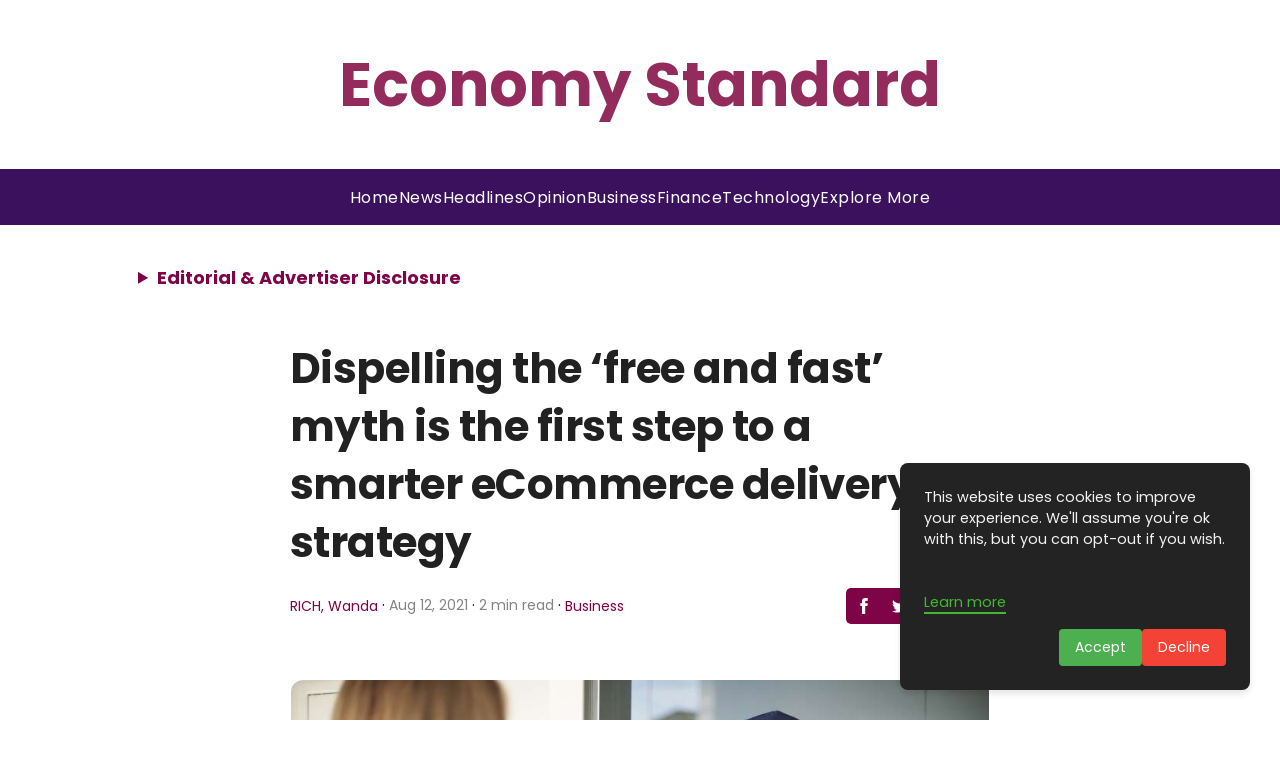

--- FILE ---
content_type: text/html; charset=utf-8
request_url: https://www.google.com/recaptcha/api2/aframe
body_size: 267
content:
<!DOCTYPE HTML><html><head><meta http-equiv="content-type" content="text/html; charset=UTF-8"></head><body><script nonce="QAdFDhVumIcDVc4N4rNztg">/** Anti-fraud and anti-abuse applications only. See google.com/recaptcha */ try{var clients={'sodar':'https://pagead2.googlesyndication.com/pagead/sodar?'};window.addEventListener("message",function(a){try{if(a.source===window.parent){var b=JSON.parse(a.data);var c=clients[b['id']];if(c){var d=document.createElement('img');d.src=c+b['params']+'&rc='+(localStorage.getItem("rc::a")?sessionStorage.getItem("rc::b"):"");window.document.body.appendChild(d);sessionStorage.setItem("rc::e",parseInt(sessionStorage.getItem("rc::e")||0)+1);localStorage.setItem("rc::h",'1769042393723');}}}catch(b){}});window.parent.postMessage("_grecaptcha_ready", "*");}catch(b){}</script></body></html>